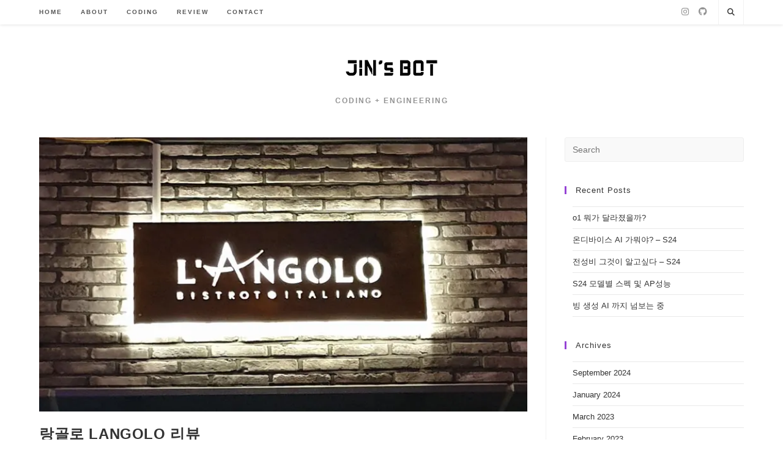

--- FILE ---
content_type: text/html; charset=UTF-8
request_url: https://jinsbot.com/tag/%EC%9D%B4%ED%83%88%EB%A6%AC%EC%95%88/
body_size: 14083
content:
<!DOCTYPE html>
<html class="html" lang="en-US">
<head>
<meta charset="UTF-8">
<link rel="profile" href="https://gmpg.org/xfn/11">
<meta name='robots' content='index, follow, max-image-preview:large, max-snippet:-1, max-video-preview:-1' />
<meta name="viewport" content="width=device-width, initial-scale=1">
<!-- This site is optimized with the Yoast SEO plugin v23.4 - https://yoast.com/wordpress/plugins/seo/ -->
<title>이탈리안 Archives - JIN&#039;s BOT</title>
<link rel="canonical" href="https://jinsbot.com/tag/이탈리안/" />
<meta property="og:locale" content="en_US" />
<meta property="og:type" content="article" />
<meta property="og:title" content="이탈리안 Archives - JIN&#039;s BOT" />
<meta property="og:url" content="https://jinsbot.com/tag/이탈리안/" />
<meta property="og:site_name" content="JIN&#039;s BOT" />
<meta name="twitter:card" content="summary_large_image" />
<script type="application/ld+json" class="yoast-schema-graph">{"@context":"https://schema.org","@graph":[{"@type":"CollectionPage","@id":"https://jinsbot.com/tag/%ec%9d%b4%ed%83%88%eb%a6%ac%ec%95%88/","url":"https://jinsbot.com/tag/%ec%9d%b4%ed%83%88%eb%a6%ac%ec%95%88/","name":"이탈리안 Archives - JIN&#039;s BOT","isPartOf":{"@id":"https://jinsbot.com/#website"},"primaryImageOfPage":{"@id":"https://jinsbot.com/tag/%ec%9d%b4%ed%83%88%eb%a6%ac%ec%95%88/#primaryimage"},"image":{"@id":"https://jinsbot.com/tag/%ec%9d%b4%ed%83%88%eb%a6%ac%ec%95%88/#primaryimage"},"thumbnailUrl":"https://jinsbot.com/wp-content/uploads/2024/09/Langolo_res.webp","breadcrumb":{"@id":"https://jinsbot.com/tag/%ec%9d%b4%ed%83%88%eb%a6%ac%ec%95%88/#breadcrumb"},"inLanguage":"en-US"},{"@type":"ImageObject","inLanguage":"en-US","@id":"https://jinsbot.com/tag/%ec%9d%b4%ed%83%88%eb%a6%ac%ec%95%88/#primaryimage","url":"https://jinsbot.com/wp-content/uploads/2024/09/Langolo_res.webp","contentUrl":"https://jinsbot.com/wp-content/uploads/2024/09/Langolo_res.webp","width":768,"height":432},{"@type":"BreadcrumbList","@id":"https://jinsbot.com/tag/%ec%9d%b4%ed%83%88%eb%a6%ac%ec%95%88/#breadcrumb","itemListElement":[{"@type":"ListItem","position":1,"name":"Home","item":"https://jinsbot.com/"},{"@type":"ListItem","position":2,"name":"이탈리안"}]},{"@type":"WebSite","@id":"https://jinsbot.com/#website","url":"https://jinsbot.com/","name":"JIN's BOT","description":"Coding + Engineering","publisher":{"@id":"https://jinsbot.com/#/schema/person/93c156310332d07e0b3d18f2316bde03"},"potentialAction":[{"@type":"SearchAction","target":{"@type":"EntryPoint","urlTemplate":"https://jinsbot.com/?s={search_term_string}"},"query-input":{"@type":"PropertyValueSpecification","valueRequired":true,"valueName":"search_term_string"}}],"inLanguage":"en-US"},{"@type":["Person","Organization"],"@id":"https://jinsbot.com/#/schema/person/93c156310332d07e0b3d18f2316bde03","name":"geniuskpj","image":{"@type":"ImageObject","inLanguage":"en-US","@id":"https://jinsbot.com/#/schema/person/image/","url":"https://jinsbot.com/wp-content/uploads/2022/06/cropped-logo_350.png","contentUrl":"https://jinsbot.com/wp-content/uploads/2022/06/cropped-logo_350.png","width":350,"height":60,"caption":"geniuskpj"},"logo":{"@id":"https://jinsbot.com/#/schema/person/image/"},"sameAs":["https://www.instagram.com/k.byeongjin/"]}]}</script>
<!-- / Yoast SEO plugin. -->
<link rel='dns-prefetch' href='//secure.gravatar.com' />
<link rel='dns-prefetch' href='//stats.wp.com' />
<link rel='dns-prefetch' href='//v0.wordpress.com' />
<link rel='dns-prefetch' href='//c0.wp.com' />
<link rel="alternate" type="application/rss+xml" title="JIN&#039;s BOT &raquo; Feed" href="https://jinsbot.com/feed/" />
<link rel="alternate" type="application/rss+xml" title="JIN&#039;s BOT &raquo; Comments Feed" href="https://jinsbot.com/comments/feed/" />
<link rel="alternate" type="application/rss+xml" title="JIN&#039;s BOT &raquo; 이탈리안 Tag Feed" href="https://jinsbot.com/tag/%ec%9d%b4%ed%83%88%eb%a6%ac%ec%95%88/feed/" />
<script type="642e0587ffbe9bd532578fe3-text/javascript">
window._wpemojiSettings = {"baseUrl":"https:\/\/s.w.org\/images\/core\/emoji\/15.0.3\/72x72\/","ext":".png","svgUrl":"https:\/\/s.w.org\/images\/core\/emoji\/15.0.3\/svg\/","svgExt":".svg","source":{"concatemoji":"https:\/\/jinsbot.com\/wp-includes\/js\/wp-emoji-release.min.js?ver=6.6.2"}};
/*! This file is auto-generated */
!function(i,n){var o,s,e;function c(e){try{var t={supportTests:e,timestamp:(new Date).valueOf()};sessionStorage.setItem(o,JSON.stringify(t))}catch(e){}}function p(e,t,n){e.clearRect(0,0,e.canvas.width,e.canvas.height),e.fillText(t,0,0);var t=new Uint32Array(e.getImageData(0,0,e.canvas.width,e.canvas.height).data),r=(e.clearRect(0,0,e.canvas.width,e.canvas.height),e.fillText(n,0,0),new Uint32Array(e.getImageData(0,0,e.canvas.width,e.canvas.height).data));return t.every(function(e,t){return e===r[t]})}function u(e,t,n){switch(t){case"flag":return n(e,"\ud83c\udff3\ufe0f\u200d\u26a7\ufe0f","\ud83c\udff3\ufe0f\u200b\u26a7\ufe0f")?!1:!n(e,"\ud83c\uddfa\ud83c\uddf3","\ud83c\uddfa\u200b\ud83c\uddf3")&&!n(e,"\ud83c\udff4\udb40\udc67\udb40\udc62\udb40\udc65\udb40\udc6e\udb40\udc67\udb40\udc7f","\ud83c\udff4\u200b\udb40\udc67\u200b\udb40\udc62\u200b\udb40\udc65\u200b\udb40\udc6e\u200b\udb40\udc67\u200b\udb40\udc7f");case"emoji":return!n(e,"\ud83d\udc26\u200d\u2b1b","\ud83d\udc26\u200b\u2b1b")}return!1}function f(e,t,n){var r="undefined"!=typeof WorkerGlobalScope&&self instanceof WorkerGlobalScope?new OffscreenCanvas(300,150):i.createElement("canvas"),a=r.getContext("2d",{willReadFrequently:!0}),o=(a.textBaseline="top",a.font="600 32px Arial",{});return e.forEach(function(e){o[e]=t(a,e,n)}),o}function t(e){var t=i.createElement("script");t.src=e,t.defer=!0,i.head.appendChild(t)}"undefined"!=typeof Promise&&(o="wpEmojiSettingsSupports",s=["flag","emoji"],n.supports={everything:!0,everythingExceptFlag:!0},e=new Promise(function(e){i.addEventListener("DOMContentLoaded",e,{once:!0})}),new Promise(function(t){var n=function(){try{var e=JSON.parse(sessionStorage.getItem(o));if("object"==typeof e&&"number"==typeof e.timestamp&&(new Date).valueOf()<e.timestamp+604800&&"object"==typeof e.supportTests)return e.supportTests}catch(e){}return null}();if(!n){if("undefined"!=typeof Worker&&"undefined"!=typeof OffscreenCanvas&&"undefined"!=typeof URL&&URL.createObjectURL&&"undefined"!=typeof Blob)try{var e="postMessage("+f.toString()+"("+[JSON.stringify(s),u.toString(),p.toString()].join(",")+"));",r=new Blob([e],{type:"text/javascript"}),a=new Worker(URL.createObjectURL(r),{name:"wpTestEmojiSupports"});return void(a.onmessage=function(e){c(n=e.data),a.terminate(),t(n)})}catch(e){}c(n=f(s,u,p))}t(n)}).then(function(e){for(var t in e)n.supports[t]=e[t],n.supports.everything=n.supports.everything&&n.supports[t],"flag"!==t&&(n.supports.everythingExceptFlag=n.supports.everythingExceptFlag&&n.supports[t]);n.supports.everythingExceptFlag=n.supports.everythingExceptFlag&&!n.supports.flag,n.DOMReady=!1,n.readyCallback=function(){n.DOMReady=!0}}).then(function(){return e}).then(function(){var e;n.supports.everything||(n.readyCallback(),(e=n.source||{}).concatemoji?t(e.concatemoji):e.wpemoji&&e.twemoji&&(t(e.twemoji),t(e.wpemoji)))}))}((window,document),window._wpemojiSettings);
</script>
<style id='wp-emoji-styles-inline-css'>
img.wp-smiley, img.emoji {
display: inline !important;
border: none !important;
box-shadow: none !important;
height: 1em !important;
width: 1em !important;
margin: 0 0.07em !important;
vertical-align: -0.1em !important;
background: none !important;
padding: 0 !important;
}
</style>
<link rel='stylesheet' id='wp-block-library-css' href='https://c0.wp.com/c/6.6.2/wp-includes/css/dist/block-library/style.min.css' media='all' />
<style id='wp-block-library-theme-inline-css'>
.wp-block-audio :where(figcaption){color:#555;font-size:13px;text-align:center}.is-dark-theme .wp-block-audio :where(figcaption){color:#ffffffa6}.wp-block-audio{margin:0 0 1em}.wp-block-code{border:1px solid #ccc;border-radius:4px;font-family:Menlo,Consolas,monaco,monospace;padding:.8em 1em}.wp-block-embed :where(figcaption){color:#555;font-size:13px;text-align:center}.is-dark-theme .wp-block-embed :where(figcaption){color:#ffffffa6}.wp-block-embed{margin:0 0 1em}.blocks-gallery-caption{color:#555;font-size:13px;text-align:center}.is-dark-theme .blocks-gallery-caption{color:#ffffffa6}:root :where(.wp-block-image figcaption){color:#555;font-size:13px;text-align:center}.is-dark-theme :root :where(.wp-block-image figcaption){color:#ffffffa6}.wp-block-image{margin:0 0 1em}.wp-block-pullquote{border-bottom:4px solid;border-top:4px solid;color:currentColor;margin-bottom:1.75em}.wp-block-pullquote cite,.wp-block-pullquote footer,.wp-block-pullquote__citation{color:currentColor;font-size:.8125em;font-style:normal;text-transform:uppercase}.wp-block-quote{border-left:.25em solid;margin:0 0 1.75em;padding-left:1em}.wp-block-quote cite,.wp-block-quote footer{color:currentColor;font-size:.8125em;font-style:normal;position:relative}.wp-block-quote.has-text-align-right{border-left:none;border-right:.25em solid;padding-left:0;padding-right:1em}.wp-block-quote.has-text-align-center{border:none;padding-left:0}.wp-block-quote.is-large,.wp-block-quote.is-style-large,.wp-block-quote.is-style-plain{border:none}.wp-block-search .wp-block-search__label{font-weight:700}.wp-block-search__button{border:1px solid #ccc;padding:.375em .625em}:where(.wp-block-group.has-background){padding:1.25em 2.375em}.wp-block-separator.has-css-opacity{opacity:.4}.wp-block-separator{border:none;border-bottom:2px solid;margin-left:auto;margin-right:auto}.wp-block-separator.has-alpha-channel-opacity{opacity:1}.wp-block-separator:not(.is-style-wide):not(.is-style-dots){width:100px}.wp-block-separator.has-background:not(.is-style-dots){border-bottom:none;height:1px}.wp-block-separator.has-background:not(.is-style-wide):not(.is-style-dots){height:2px}.wp-block-table{margin:0 0 1em}.wp-block-table td,.wp-block-table th{word-break:normal}.wp-block-table :where(figcaption){color:#555;font-size:13px;text-align:center}.is-dark-theme .wp-block-table :where(figcaption){color:#ffffffa6}.wp-block-video :where(figcaption){color:#555;font-size:13px;text-align:center}.is-dark-theme .wp-block-video :where(figcaption){color:#ffffffa6}.wp-block-video{margin:0 0 1em}:root :where(.wp-block-template-part.has-background){margin-bottom:0;margin-top:0;padding:1.25em 2.375em}
</style>
<link rel='stylesheet' id='mediaelement-css' href='https://c0.wp.com/c/6.6.2/wp-includes/js/mediaelement/mediaelementplayer-legacy.min.css' media='all' />
<link rel='stylesheet' id='wp-mediaelement-css' href='https://c0.wp.com/c/6.6.2/wp-includes/js/mediaelement/wp-mediaelement.min.css' media='all' />
<style id='jetpack-sharing-buttons-style-inline-css'>
.jetpack-sharing-buttons__services-list{display:flex;flex-direction:row;flex-wrap:wrap;gap:0;list-style-type:none;margin:5px;padding:0}.jetpack-sharing-buttons__services-list.has-small-icon-size{font-size:12px}.jetpack-sharing-buttons__services-list.has-normal-icon-size{font-size:16px}.jetpack-sharing-buttons__services-list.has-large-icon-size{font-size:24px}.jetpack-sharing-buttons__services-list.has-huge-icon-size{font-size:36px}@media print{.jetpack-sharing-buttons__services-list{display:none!important}}.editor-styles-wrapper .wp-block-jetpack-sharing-buttons{gap:0;padding-inline-start:0}ul.jetpack-sharing-buttons__services-list.has-background{padding:1.25em 2.375em}
</style>
<style id='pdfemb-pdf-embedder-viewer-style-inline-css'>
.wp-block-pdfemb-pdf-embedder-viewer{max-width:none}
</style>
<style id='classic-theme-styles-inline-css'>
/*! This file is auto-generated */
.wp-block-button__link{color:#fff;background-color:#32373c;border-radius:9999px;box-shadow:none;text-decoration:none;padding:calc(.667em + 2px) calc(1.333em + 2px);font-size:1.125em}.wp-block-file__button{background:#32373c;color:#fff;text-decoration:none}
</style>
<style id='global-styles-inline-css'>
:root{--wp--preset--aspect-ratio--square: 1;--wp--preset--aspect-ratio--4-3: 4/3;--wp--preset--aspect-ratio--3-4: 3/4;--wp--preset--aspect-ratio--3-2: 3/2;--wp--preset--aspect-ratio--2-3: 2/3;--wp--preset--aspect-ratio--16-9: 16/9;--wp--preset--aspect-ratio--9-16: 9/16;--wp--preset--color--black: #000000;--wp--preset--color--cyan-bluish-gray: #abb8c3;--wp--preset--color--white: #ffffff;--wp--preset--color--pale-pink: #f78da7;--wp--preset--color--vivid-red: #cf2e2e;--wp--preset--color--luminous-vivid-orange: #ff6900;--wp--preset--color--luminous-vivid-amber: #fcb900;--wp--preset--color--light-green-cyan: #7bdcb5;--wp--preset--color--vivid-green-cyan: #00d084;--wp--preset--color--pale-cyan-blue: #8ed1fc;--wp--preset--color--vivid-cyan-blue: #0693e3;--wp--preset--color--vivid-purple: #9b51e0;--wp--preset--gradient--vivid-cyan-blue-to-vivid-purple: linear-gradient(135deg,rgba(6,147,227,1) 0%,rgb(155,81,224) 100%);--wp--preset--gradient--light-green-cyan-to-vivid-green-cyan: linear-gradient(135deg,rgb(122,220,180) 0%,rgb(0,208,130) 100%);--wp--preset--gradient--luminous-vivid-amber-to-luminous-vivid-orange: linear-gradient(135deg,rgba(252,185,0,1) 0%,rgba(255,105,0,1) 100%);--wp--preset--gradient--luminous-vivid-orange-to-vivid-red: linear-gradient(135deg,rgba(255,105,0,1) 0%,rgb(207,46,46) 100%);--wp--preset--gradient--very-light-gray-to-cyan-bluish-gray: linear-gradient(135deg,rgb(238,238,238) 0%,rgb(169,184,195) 100%);--wp--preset--gradient--cool-to-warm-spectrum: linear-gradient(135deg,rgb(74,234,220) 0%,rgb(151,120,209) 20%,rgb(207,42,186) 40%,rgb(238,44,130) 60%,rgb(251,105,98) 80%,rgb(254,248,76) 100%);--wp--preset--gradient--blush-light-purple: linear-gradient(135deg,rgb(255,206,236) 0%,rgb(152,150,240) 100%);--wp--preset--gradient--blush-bordeaux: linear-gradient(135deg,rgb(254,205,165) 0%,rgb(254,45,45) 50%,rgb(107,0,62) 100%);--wp--preset--gradient--luminous-dusk: linear-gradient(135deg,rgb(255,203,112) 0%,rgb(199,81,192) 50%,rgb(65,88,208) 100%);--wp--preset--gradient--pale-ocean: linear-gradient(135deg,rgb(255,245,203) 0%,rgb(182,227,212) 50%,rgb(51,167,181) 100%);--wp--preset--gradient--electric-grass: linear-gradient(135deg,rgb(202,248,128) 0%,rgb(113,206,126) 100%);--wp--preset--gradient--midnight: linear-gradient(135deg,rgb(2,3,129) 0%,rgb(40,116,252) 100%);--wp--preset--font-size--small: 13px;--wp--preset--font-size--medium: 20px;--wp--preset--font-size--large: 36px;--wp--preset--font-size--x-large: 42px;--wp--preset--spacing--20: 0.44rem;--wp--preset--spacing--30: 0.67rem;--wp--preset--spacing--40: 1rem;--wp--preset--spacing--50: 1.5rem;--wp--preset--spacing--60: 2.25rem;--wp--preset--spacing--70: 3.38rem;--wp--preset--spacing--80: 5.06rem;--wp--preset--shadow--natural: 6px 6px 9px rgba(0, 0, 0, 0.2);--wp--preset--shadow--deep: 12px 12px 50px rgba(0, 0, 0, 0.4);--wp--preset--shadow--sharp: 6px 6px 0px rgba(0, 0, 0, 0.2);--wp--preset--shadow--outlined: 6px 6px 0px -3px rgba(255, 255, 255, 1), 6px 6px rgba(0, 0, 0, 1);--wp--preset--shadow--crisp: 6px 6px 0px rgba(0, 0, 0, 1);}:where(.is-layout-flex){gap: 0.5em;}:where(.is-layout-grid){gap: 0.5em;}body .is-layout-flex{display: flex;}.is-layout-flex{flex-wrap: wrap;align-items: center;}.is-layout-flex > :is(*, div){margin: 0;}body .is-layout-grid{display: grid;}.is-layout-grid > :is(*, div){margin: 0;}:where(.wp-block-columns.is-layout-flex){gap: 2em;}:where(.wp-block-columns.is-layout-grid){gap: 2em;}:where(.wp-block-post-template.is-layout-flex){gap: 1.25em;}:where(.wp-block-post-template.is-layout-grid){gap: 1.25em;}.has-black-color{color: var(--wp--preset--color--black) !important;}.has-cyan-bluish-gray-color{color: var(--wp--preset--color--cyan-bluish-gray) !important;}.has-white-color{color: var(--wp--preset--color--white) !important;}.has-pale-pink-color{color: var(--wp--preset--color--pale-pink) !important;}.has-vivid-red-color{color: var(--wp--preset--color--vivid-red) !important;}.has-luminous-vivid-orange-color{color: var(--wp--preset--color--luminous-vivid-orange) !important;}.has-luminous-vivid-amber-color{color: var(--wp--preset--color--luminous-vivid-amber) !important;}.has-light-green-cyan-color{color: var(--wp--preset--color--light-green-cyan) !important;}.has-vivid-green-cyan-color{color: var(--wp--preset--color--vivid-green-cyan) !important;}.has-pale-cyan-blue-color{color: var(--wp--preset--color--pale-cyan-blue) !important;}.has-vivid-cyan-blue-color{color: var(--wp--preset--color--vivid-cyan-blue) !important;}.has-vivid-purple-color{color: var(--wp--preset--color--vivid-purple) !important;}.has-black-background-color{background-color: var(--wp--preset--color--black) !important;}.has-cyan-bluish-gray-background-color{background-color: var(--wp--preset--color--cyan-bluish-gray) !important;}.has-white-background-color{background-color: var(--wp--preset--color--white) !important;}.has-pale-pink-background-color{background-color: var(--wp--preset--color--pale-pink) !important;}.has-vivid-red-background-color{background-color: var(--wp--preset--color--vivid-red) !important;}.has-luminous-vivid-orange-background-color{background-color: var(--wp--preset--color--luminous-vivid-orange) !important;}.has-luminous-vivid-amber-background-color{background-color: var(--wp--preset--color--luminous-vivid-amber) !important;}.has-light-green-cyan-background-color{background-color: var(--wp--preset--color--light-green-cyan) !important;}.has-vivid-green-cyan-background-color{background-color: var(--wp--preset--color--vivid-green-cyan) !important;}.has-pale-cyan-blue-background-color{background-color: var(--wp--preset--color--pale-cyan-blue) !important;}.has-vivid-cyan-blue-background-color{background-color: var(--wp--preset--color--vivid-cyan-blue) !important;}.has-vivid-purple-background-color{background-color: var(--wp--preset--color--vivid-purple) !important;}.has-black-border-color{border-color: var(--wp--preset--color--black) !important;}.has-cyan-bluish-gray-border-color{border-color: var(--wp--preset--color--cyan-bluish-gray) !important;}.has-white-border-color{border-color: var(--wp--preset--color--white) !important;}.has-pale-pink-border-color{border-color: var(--wp--preset--color--pale-pink) !important;}.has-vivid-red-border-color{border-color: var(--wp--preset--color--vivid-red) !important;}.has-luminous-vivid-orange-border-color{border-color: var(--wp--preset--color--luminous-vivid-orange) !important;}.has-luminous-vivid-amber-border-color{border-color: var(--wp--preset--color--luminous-vivid-amber) !important;}.has-light-green-cyan-border-color{border-color: var(--wp--preset--color--light-green-cyan) !important;}.has-vivid-green-cyan-border-color{border-color: var(--wp--preset--color--vivid-green-cyan) !important;}.has-pale-cyan-blue-border-color{border-color: var(--wp--preset--color--pale-cyan-blue) !important;}.has-vivid-cyan-blue-border-color{border-color: var(--wp--preset--color--vivid-cyan-blue) !important;}.has-vivid-purple-border-color{border-color: var(--wp--preset--color--vivid-purple) !important;}.has-vivid-cyan-blue-to-vivid-purple-gradient-background{background: var(--wp--preset--gradient--vivid-cyan-blue-to-vivid-purple) !important;}.has-light-green-cyan-to-vivid-green-cyan-gradient-background{background: var(--wp--preset--gradient--light-green-cyan-to-vivid-green-cyan) !important;}.has-luminous-vivid-amber-to-luminous-vivid-orange-gradient-background{background: var(--wp--preset--gradient--luminous-vivid-amber-to-luminous-vivid-orange) !important;}.has-luminous-vivid-orange-to-vivid-red-gradient-background{background: var(--wp--preset--gradient--luminous-vivid-orange-to-vivid-red) !important;}.has-very-light-gray-to-cyan-bluish-gray-gradient-background{background: var(--wp--preset--gradient--very-light-gray-to-cyan-bluish-gray) !important;}.has-cool-to-warm-spectrum-gradient-background{background: var(--wp--preset--gradient--cool-to-warm-spectrum) !important;}.has-blush-light-purple-gradient-background{background: var(--wp--preset--gradient--blush-light-purple) !important;}.has-blush-bordeaux-gradient-background{background: var(--wp--preset--gradient--blush-bordeaux) !important;}.has-luminous-dusk-gradient-background{background: var(--wp--preset--gradient--luminous-dusk) !important;}.has-pale-ocean-gradient-background{background: var(--wp--preset--gradient--pale-ocean) !important;}.has-electric-grass-gradient-background{background: var(--wp--preset--gradient--electric-grass) !important;}.has-midnight-gradient-background{background: var(--wp--preset--gradient--midnight) !important;}.has-small-font-size{font-size: var(--wp--preset--font-size--small) !important;}.has-medium-font-size{font-size: var(--wp--preset--font-size--medium) !important;}.has-large-font-size{font-size: var(--wp--preset--font-size--large) !important;}.has-x-large-font-size{font-size: var(--wp--preset--font-size--x-large) !important;}
:where(.wp-block-post-template.is-layout-flex){gap: 1.25em;}:where(.wp-block-post-template.is-layout-grid){gap: 1.25em;}
:where(.wp-block-columns.is-layout-flex){gap: 2em;}:where(.wp-block-columns.is-layout-grid){gap: 2em;}
:root :where(.wp-block-pullquote){font-size: 1.5em;line-height: 1.6;}
</style>
<!-- <link rel='stylesheet' id='font-awesome-css' href='https://jinsbot.com/wp-content/themes/oceanwp/assets/fonts/fontawesome/css/all.min.css?ver=6.4.2' media='all' /> -->
<!-- <link rel='stylesheet' id='simple-line-icons-css' href='https://jinsbot.com/wp-content/themes/oceanwp/assets/css/third/simple-line-icons.min.css?ver=2.4.0' media='all' /> -->
<!-- <link rel='stylesheet' id='oceanwp-style-css' href='https://jinsbot.com/wp-content/themes/oceanwp/assets/css/style.min.css?ver=3.6.0' media='all' /> -->
<!-- <link rel='stylesheet' id='enlighterjs-css' href='https://jinsbot.com/wp-content/plugins/enlighter/cache/enlighterjs.min.css?ver=M/GVJiYElokodAX' media='all' /> -->
<!-- <link rel='stylesheet' id='oe-widgets-style-css' href='https://jinsbot.com/wp-content/plugins/ocean-extra/assets/css/widgets.css?ver=6.6.2' media='all' /> -->
<!-- <link rel='stylesheet' id='ops-swiper-css' href='https://jinsbot.com/wp-content/plugins/ocean-posts-slider/assets/vendors/swiper/swiper-bundle.min.css?ver=6.6.2' media='all' /> -->
<!-- <link rel='stylesheet' id='ops-styles-css' href='https://jinsbot.com/wp-content/plugins/ocean-posts-slider/assets/css/style.min.css?ver=6.6.2' media='all' /> -->
<!-- <link rel='stylesheet' id='oss-social-share-style-css' href='https://jinsbot.com/wp-content/plugins/ocean-social-sharing/assets/css/style.min.css?ver=6.6.2' media='all' /> -->
<link rel="stylesheet" type="text/css" href="//jinsbot.com/wp-content/cache/wpfc-minified/212qbgx9/9t9be.css" media="all"/>
<link rel='stylesheet' id='jetpack_css-css' href='https://c0.wp.com/p/jetpack/13.8.1/css/jetpack.css' media='all' />
<script src="https://c0.wp.com/c/6.6.2/wp-includes/js/jquery/jquery.min.js" id="jquery-core-js" type="642e0587ffbe9bd532578fe3-text/javascript"></script>
<script src="https://c0.wp.com/c/6.6.2/wp-includes/js/jquery/jquery-migrate.min.js" id="jquery-migrate-js" type="642e0587ffbe9bd532578fe3-text/javascript"></script>
<link rel="https://api.w.org/" href="https://jinsbot.com/wp-json/" /><link rel="alternate" title="JSON" type="application/json" href="https://jinsbot.com/wp-json/wp/v2/tags/153" /><link rel="EditURI" type="application/rsd+xml" title="RSD" href="https://jinsbot.com/xmlrpc.php?rsd" />
<meta name="generator" content="WordPress 6.6.2" />
<style>img#wpstats{display:none}</style>
<style id="wp-custom-css">
/* Sidebar title */#sidebar .widget-title{background-color:#f9f9f9;font-size:11px;border-width:0 0 1px;padding:16px 12px;text-align:center}.sidebar-box ul{padding:0 0 0 1em}.single .entry-content h2{PADDING-BOTTOM:10px;TEXT-ALIGN:left;BORDER-LEFT:#9c27b0 8px solid;padding:3px 9px;margin:30px 0 20px 0;BACKGROUND-COLOR:#FFF;BORDER-BOTTOM:1px solid #9c27b0;font-weight:bold}.single .entry-content h3{PADDING-BOTTOM:10px;TEXT-ALIGN:left;border-left:#ba68c8 16px solid;padding:3px 9px;BACKGROUND-COLOR:#FFF;border-bottom:1px solid #ba68c8;margin-bottom:15px;font-weight:bold}.single .entry-content h4{padding:3px 9px;border-left:24px solid #e1bee7;border-bottom:1px solid #e1bee7;margin-bottom:15px;font-weight:bold}		</style>
<!-- OceanWP CSS -->
<style type="text/css">
/* General CSS */a:hover,a.light:hover,.theme-heading .text::before,.theme-heading .text::after,#top-bar-content >a:hover,#top-bar-social li.oceanwp-email a:hover,#site-navigation-wrap .dropdown-menu >li >a:hover,#site-header.medium-header #medium-searchform button:hover,.oceanwp-mobile-menu-icon a:hover,.blog-entry.post .blog-entry-header .entry-title a:hover,.blog-entry.post .blog-entry-readmore a:hover,.blog-entry.thumbnail-entry .blog-entry-category a,ul.meta li a:hover,.dropcap,.single nav.post-navigation .nav-links .title,body .related-post-title a:hover,body #wp-calendar caption,body .contact-info-widget.default i,body .contact-info-widget.big-icons i,body .custom-links-widget .oceanwp-custom-links li a:hover,body .custom-links-widget .oceanwp-custom-links li a:hover:before,body .posts-thumbnails-widget li a:hover,body .social-widget li.oceanwp-email a:hover,.comment-author .comment-meta .comment-reply-link,#respond #cancel-comment-reply-link:hover,#footer-widgets .footer-box a:hover,#footer-bottom a:hover,#footer-bottom #footer-bottom-menu a:hover,.sidr a:hover,.sidr-class-dropdown-toggle:hover,.sidr-class-menu-item-has-children.active >a,.sidr-class-menu-item-has-children.active >a >.sidr-class-dropdown-toggle,input[type=checkbox]:checked:before,.oceanwp-post-list.one .oceanwp-post-category:hover,.oceanwp-post-list.one .oceanwp-post-category:hover a,.oceanwp-post-list.two .slick-arrow:hover,.oceanwp-post-list.two article:hover .oceanwp-post-category,.oceanwp-post-list.two article:hover .oceanwp-post-category a{color:#9543d5}.single nav.post-navigation .nav-links .title .owp-icon use,.blog-entry.post .blog-entry-readmore a:hover .owp-icon use,body .contact-info-widget.default .owp-icon use,body .contact-info-widget.big-icons .owp-icon use{stroke:#9543d5}input[type="button"],input[type="reset"],input[type="submit"],button[type="submit"],.button,#site-navigation-wrap .dropdown-menu >li.btn >a >span,.thumbnail:hover i,.post-quote-content,.omw-modal .omw-close-modal,body .contact-info-widget.big-icons li:hover i,body div.wpforms-container-full .wpforms-form input[type=submit],body div.wpforms-container-full .wpforms-form button[type=submit],body div.wpforms-container-full .wpforms-form .wpforms-page-button,.oceanwp-post-list.one .readmore:hover,.oceanwp-post-list.one .oceanwp-post-category,.oceanwp-post-list.two .oceanwp-post-category,.oceanwp-post-list.two article:hover .slide-overlay-wrap{background-color:#9543d5}.thumbnail:hover .link-post-svg-icon{background-color:#9543d5}body .contact-info-widget.big-icons li:hover .owp-icon{background-color:#9543d5}.widget-title{border-color:#9543d5}blockquote{border-color:#9543d5}#searchform-dropdown{border-color:#9543d5}.dropdown-menu .sub-menu{border-color:#9543d5}.blog-entry.large-entry .blog-entry-readmore a:hover{border-color:#9543d5}.oceanwp-newsletter-form-wrap input[type="email"]:focus{border-color:#9543d5}.social-widget li.oceanwp-email a:hover{border-color:#9543d5}#respond #cancel-comment-reply-link:hover{border-color:#9543d5}body .contact-info-widget.big-icons li:hover i{border-color:#9543d5}#footer-widgets .oceanwp-newsletter-form-wrap input[type="email"]:focus{border-color:#9543d5}.oceanwp-post-list.one .readmore:hover{border-color:#9543d5}blockquote,.wp-block-quote{border-left-color:#9543d5}body .contact-info-widget.big-icons li:hover .owp-icon{border-color:#9543d5}input[type="button"]:hover,input[type="reset"]:hover,input[type="submit"]:hover,button[type="submit"]:hover,input[type="button"]:focus,input[type="reset"]:focus,input[type="submit"]:focus,button[type="submit"]:focus,.button:hover,.button:focus,#site-navigation-wrap .dropdown-menu >li.btn >a:hover >span,.post-quote-author,.omw-modal .omw-close-modal:hover,body div.wpforms-container-full .wpforms-form input[type=submit]:hover,body div.wpforms-container-full .wpforms-form button[type=submit]:hover,body div.wpforms-container-full .wpforms-form .wpforms-page-button:hover{background-color:#7123ae}#main #content-wrap,.separate-layout #main #content-wrap{padding-top:0}form input[type="text"],form input[type="password"],form input[type="email"],form input[type="url"],form input[type="date"],form input[type="month"],form input[type="time"],form input[type="datetime"],form input[type="datetime-local"],form input[type="week"],form input[type="number"],form input[type="search"],form input[type="tel"],form input[type="color"],form select,form textarea,.select2-container .select2-choice,.woocommerce .woocommerce-checkout .select2-container--default .select2-selection--single{border-color:#eeeeee}body div.wpforms-container-full .wpforms-form input[type=date],body div.wpforms-container-full .wpforms-form input[type=datetime],body div.wpforms-container-full .wpforms-form input[type=datetime-local],body div.wpforms-container-full .wpforms-form input[type=email],body div.wpforms-container-full .wpforms-form input[type=month],body div.wpforms-container-full .wpforms-form input[type=number],body div.wpforms-container-full .wpforms-form input[type=password],body div.wpforms-container-full .wpforms-form input[type=range],body div.wpforms-container-full .wpforms-form input[type=search],body div.wpforms-container-full .wpforms-form input[type=tel],body div.wpforms-container-full .wpforms-form input[type=text],body div.wpforms-container-full .wpforms-form input[type=time],body div.wpforms-container-full .wpforms-form input[type=url],body div.wpforms-container-full .wpforms-form input[type=week],body div.wpforms-container-full .wpforms-form select,body div.wpforms-container-full .wpforms-form textarea{border-color:#eeeeee}form input[type="text"]:focus,form input[type="password"]:focus,form input[type="email"]:focus,form input[type="tel"]:focus,form input[type="url"]:focus,form input[type="search"]:focus,form textarea:focus,.select2-drop-active,.select2-dropdown-open.select2-drop-above .select2-choice,.select2-dropdown-open.select2-drop-above .select2-choices,.select2-drop.select2-drop-above.select2-drop-active,.select2-container-active .select2-choice,.select2-container-active .select2-choices{border-color:#9543d5}body div.wpforms-container-full .wpforms-form input:focus,body div.wpforms-container-full .wpforms-form textarea:focus,body div.wpforms-container-full .wpforms-form select:focus{border-color:#9543d5}form input[type="text"],form input[type="password"],form input[type="email"],form input[type="url"],form input[type="date"],form input[type="month"],form input[type="time"],form input[type="datetime"],form input[type="datetime-local"],form input[type="week"],form input[type="number"],form input[type="search"],form input[type="tel"],form input[type="color"],form select,form textarea,.woocommerce .woocommerce-checkout .select2-container--default .select2-selection--single{background-color:#f9f9f9}body div.wpforms-container-full .wpforms-form input[type=date],body div.wpforms-container-full .wpforms-form input[type=datetime],body div.wpforms-container-full .wpforms-form input[type=datetime-local],body div.wpforms-container-full .wpforms-form input[type=email],body div.wpforms-container-full .wpforms-form input[type=month],body div.wpforms-container-full .wpforms-form input[type=number],body div.wpforms-container-full .wpforms-form input[type=password],body div.wpforms-container-full .wpforms-form input[type=range],body div.wpforms-container-full .wpforms-form input[type=search],body div.wpforms-container-full .wpforms-form input[type=tel],body div.wpforms-container-full .wpforms-form input[type=text],body div.wpforms-container-full .wpforms-form input[type=time],body div.wpforms-container-full .wpforms-form input[type=url],body div.wpforms-container-full .wpforms-form input[type=week],body div.wpforms-container-full .wpforms-form select,body div.wpforms-container-full .wpforms-form textarea{background-color:#f9f9f9}#blog-entries ul.meta li i{color:#9543d5}#blog-entries ul.meta li .owp-icon use{stroke:#9543d5}.single-post ul.meta li i{color:#9543d5}.single-post ul.meta li .owp-icon use{stroke:#9543d5}/* Header CSS */#site-header.has-header-media .overlay-header-media{background-color:rgba(0,0,0,0.5)}@media (max-width:480px){#site-logo #site-logo-inner a img,#site-header.center-header #site-navigation-wrap .middle-site-logo a img{max-width:164px}}/* Footer Bottom CSS */#footer-bottom,#footer-bottom p{color:#a3a3a3}#footer-bottom a,#footer-bottom #footer-bottom-menu a{color:#d3d3d3}#footer-bottom a:hover,#footer-bottom #footer-bottom-menu a:hover{color:#ffffff}/* Typography CSS */#footer-bottom #copyright{font-size:10px;letter-spacing:1px;text-transform:uppercase}#footer-bottom #footer-bottom-menu{font-weight:600;font-size:10px;letter-spacing:1px;text-transform:uppercase}
</style></head>
<body class="archive tag tag-153 wp-custom-logo wp-embed-responsive oceanwp-theme dropdown-mobile top-header-style no-header-border default-breakpoint has-sidebar content-right-sidebar page-header-disabled pagination-left" itemscope="itemscope" itemtype="https://schema.org/Blog">
<div id="outer-wrap" class="site clr">
<a class="skip-link screen-reader-text" href="#main">Skip to content</a>
<div id="wrap" class="clr">
<header id="site-header" class="top-header has-social header-replace clr" data-height="74" itemscope="itemscope" itemtype="https://schema.org/WPHeader" role="banner">
<div class="header-top clr">
<div id="site-header-inner" class="clr container">
<div id="searchform-header-replace" class="header-searchform-wrap clr" >
<form method="get" action="https://jinsbot.com/" class="header-searchform">
<span class="screen-reader-text">Search this website</span>
<input aria-label="Submit search" type="search" name="s" autocomplete="off" value="" placeholder="Type then hit enter to search..." />
</form>
<span id="searchform-header-replace-close" aria-label="Close this search form"><i class=" fas fa-times-circle" aria-hidden="true" role="img"></i></span>
</div><!-- #searchform-header-replace -->
<div class="left clr">
<div class="inner">
<div id="site-navigation-wrap" class="no-top-border clr">
<nav id="site-navigation" class="navigation main-navigation clr" itemscope="itemscope" itemtype="https://schema.org/SiteNavigationElement" role="navigation" >
<ul id="menu-main-menu" class="main-menu dropdown-menu sf-menu"><li id="menu-item-369" class="menu-item menu-item-type-custom menu-item-object-custom menu-item-home menu-item-369"><a href="https://jinsbot.com" class="menu-link"><span class="text-wrap">Home</span></a></li><li id="menu-item-482" class="menu-item menu-item-type-post_type menu-item-object-page menu-item-482"><a href="https://jinsbot.com/about/" class="menu-link"><span class="text-wrap">About</span></a></li><li id="menu-item-367" class="menu-item menu-item-type-taxonomy menu-item-object-category menu-item-367"><a href="https://jinsbot.com/category/computer/coding/" class="menu-link"><span class="text-wrap">Coding</span></a></li><li id="menu-item-366" class="menu-item menu-item-type-taxonomy menu-item-object-category menu-item-366"><a href="https://jinsbot.com/category/review/" class="menu-link"><span class="text-wrap">Review</span></a></li><li id="menu-item-345" class="menu-item menu-item-type-post_type menu-item-object-page menu-item-345"><a href="https://jinsbot.com/contact/" class="menu-link"><span class="text-wrap">Contact</span></a></li></ul>
</nav><!-- #site-navigation -->
</div><!-- #site-navigation-wrap -->
<div class="oceanwp-mobile-menu-icon clr mobile-right">
<a href="https://jinsbot.com/#mobile-menu-toggle" class="mobile-menu"  aria-label="Mobile Menu">
<i class="fa fa-bars" aria-hidden="true"></i>
<span class="oceanwp-text">Menu</span>
<span class="oceanwp-close-text">Close</span>
</a>
</div><!-- #oceanwp-mobile-menu-navbar -->
</div>
</div>
<div class="right clr">
<div class="inner">
<div class="oceanwp-social-menu clr simple-social">
<div class="social-menu-inner clr">
<ul aria-label="Social links">
<li class="oceanwp-instagram"><a href="https://www.instagram.com/k.byeongjin" aria-label="Instagram" target="_self" ><i class=" fab fa-instagram" aria-hidden="true" role="img"></i></a></li><li class="oceanwp-github"><a href="https://github.com/geniuskpj" aria-label="Github" target="_self" ><i class=" fab fa-github" aria-hidden="true" role="img"></i></a></li>
</ul>
</div>
</div>
<div id="search-toggle"><a href="https://jinsbot.com/#" class="site-search-toggle search-header-replace-toggle" aria-label="Search website"><i class=" fas fa-search" aria-hidden="true" role="img"></i></a></div>
</div>
</div>
</div><!-- #site-header-inner -->
<div id="mobile-dropdown" class="clr" >
<nav class="clr has-social" itemscope="itemscope" itemtype="https://schema.org/SiteNavigationElement">
<ul id="menu-main-menu-1" class="menu"><li class="menu-item menu-item-type-custom menu-item-object-custom menu-item-home menu-item-369"><a href="https://jinsbot.com">Home</a></li>
<li class="menu-item menu-item-type-post_type menu-item-object-page menu-item-482"><a href="https://jinsbot.com/about/">About</a></li>
<li class="menu-item menu-item-type-taxonomy menu-item-object-category menu-item-367"><a href="https://jinsbot.com/category/computer/coding/">Coding</a></li>
<li class="menu-item menu-item-type-taxonomy menu-item-object-category menu-item-366"><a href="https://jinsbot.com/category/review/">Review</a></li>
<li class="menu-item menu-item-type-post_type menu-item-object-page menu-item-345"><a href="https://jinsbot.com/contact/">Contact</a></li>
</ul>
<div class="oceanwp-social-menu clr simple-social">
<div class="social-menu-inner clr">
<ul aria-label="Social links">
<li class="oceanwp-instagram"><a href="https://www.instagram.com/k.byeongjin" aria-label="Instagram" target="_self" ><i class=" fab fa-instagram" aria-hidden="true" role="img"></i></a></li><li class="oceanwp-github"><a href="https://github.com/geniuskpj" aria-label="Github" target="_self" ><i class=" fab fa-github" aria-hidden="true" role="img"></i></a></li>
</ul>
</div>
</div>
<div id="mobile-menu-search" class="clr">
<form aria-label="Search this website" method="get" action="https://jinsbot.com/" class="mobile-searchform">
<input aria-label="Insert search query" value="" class="field" id="ocean-mobile-search-1" type="search" name="s" autocomplete="off" placeholder="Search" />
<button aria-label="Submit search" type="submit" class="searchform-submit">
<i class=" fas fa-search" aria-hidden="true" role="img"></i>		</button>
</form>
</div><!-- .mobile-menu-search -->
</nav>
</div>
</div><!-- .header-top -->
<div class="header-bottom clr">
<div class="container">
<div id="site-logo" class="clr" itemscope itemtype="https://schema.org/Brand" >
<div id="site-logo-inner" class="clr">
<a href="https://jinsbot.com/" class="custom-logo-link" rel="home"><img width="165" height="45" src="https://jinsbot.com/wp-content/uploads/2024/09/logo_164.webp" class="custom-logo" alt="JIN&#039;s BOT" decoding="async" srcset="https://jinsbot.com/wp-content/uploads/2024/09/logo_164.webp 165w, https://jinsbot.com/wp-content/uploads/2024/09/logo_164-150x41.webp 150w" sizes="(max-width: 165px) 100vw, 165px" /></a>
</div><!-- #site-logo-inner -->
<div id="site-description"><h2 >Coding + Engineering</h2></div>
</div><!-- #site-logo -->
</div>
</div>
</header><!-- #site-header -->
<main id="main" class="site-main clr"  role="main">
<div id="content-wrap" class="container clr">
<div id="primary" class="content-area clr">
<div id="content" class="site-content clr">
<div id="blog-entries" class="entries clr">
<article id="post-815" class="blog-entry clr large-entry post-815 post type-post status-publish format-standard has-post-thumbnail hentry category-review tag-150 tag-151 tag-152 tag-103 tag-153 tag-154 entry has-media">
<div class="blog-entry-inner clr">
<div class="thumbnail">
<a href="https://jinsbot.com/%eb%9e%91%ea%b3%a8%eb%a1%9c-langolo-%eb%a6%ac%eb%b7%b0/" class="thumbnail-link">
<img width="768" height="432" src="https://jinsbot.com/wp-content/uploads/2024/09/Langolo_res.webp" class="attachment-full size-full wp-post-image" alt="Read more about the article 랑골로 LANGOLO 리뷰" itemprop="image" decoding="async" fetchpriority="high" srcset="https://jinsbot.com/wp-content/uploads/2024/09/Langolo_res.webp 768w, https://jinsbot.com/wp-content/uploads/2024/09/Langolo_res-300x169.webp 300w, https://jinsbot.com/wp-content/uploads/2024/09/Langolo_res-150x84.webp 150w" sizes="(max-width: 768px) 100vw, 768px" />			<span class="overlay"></span>
</a>
</div><!-- .thumbnail -->
<header class="blog-entry-header clr">
<h2 class="blog-entry-title entry-title">
<a href="https://jinsbot.com/%eb%9e%91%ea%b3%a8%eb%a1%9c-langolo-%eb%a6%ac%eb%b7%b0/"  rel="bookmark">랑골로 LANGOLO 리뷰</a>
</h2><!-- .blog-entry-title -->
</header><!-- .blog-entry-header -->
<ul class="meta obem-modern clr" aria-label="Post details:">
<li class="meta-author" itemprop="name"><span class="screen-reader-text">Post author:</span><i class=" fas fa-user-circle" aria-hidden="true" role="img"></i><a href="https://jinsbot.com/author/geniuskpj/" title="Posts by geniuskpj" rel="author"  itemprop="author" itemscope="itemscope" itemtype="https://schema.org/Person">geniuskpj</a></li>
<li class="meta-date" itemprop="datePublished"><span class="screen-reader-text">Post published:</span><i class=" far fa-calendar-alt" aria-hidden="true" role="img"></i>December 18, 2022</li>
<li class="meta-cat"><span class="screen-reader-text">Post category:</span><i class=" far fa-folder-open" aria-hidden="true" role="img"></i><a href="https://jinsbot.com/category/review/" rel="category tag">Review</a></li>
<li class="meta-comments"><span class="screen-reader-text">Post comments:</span><i class=" far fa-comments" aria-hidden="true" role="img"></i><a href="https://jinsbot.com/%eb%9e%91%ea%b3%a8%eb%a1%9c-langolo-%eb%a6%ac%eb%b7%b0/#respond" class="comments-link" >0 Comments</a></li>
</ul>
<div class="blog-entry-summary clr" itemprop="text">
<p>
생면 파스타 맛집 랑골로 의 크리스마스 코스에 대해 적는다. 대전 도룡동 스마트시티 앞에 위치한 레스토랑으로 이탈리아 최고의 요리교육기관 ICIF출신 대표가 운영한다. 크리스마스에는 전석 예약을 받기때문에 커플, 가족끼리 분위기 있는 식사를&hellip;		</p>
</div><!-- .blog-entry-summary -->
<div class="blog-entry-readmore clr">
<a href="https://jinsbot.com/%eb%9e%91%ea%b3%a8%eb%a1%9c-langolo-%eb%a6%ac%eb%b7%b0/" 
>
Continue Reading<span class="screen-reader-text">랑골로 LANGOLO 리뷰</span><i class=" fa fa-angle-right" aria-hidden="true" role="img"></i></a>
</div><!-- .blog-entry-readmore -->
</div><!-- .blog-entry-inner -->
</article><!-- #post-## -->
</div><!-- #blog-entries -->
</div><!-- #content -->
</div><!-- #primary -->
<aside id="right-sidebar" class="sidebar-container widget-area sidebar-primary" itemscope="itemscope" itemtype="https://schema.org/WPSideBar" role="complementary" aria-label="Primary Sidebar">
<div id="right-sidebar-inner" class="clr">
<div id="search-2" class="sidebar-box widget_search clr">
<form aria-label="Search this website" role="search" method="get" class="searchform" action="https://jinsbot.com/">	
<input aria-label="Insert search query" type="search" id="ocean-search-form-2" class="field" autocomplete="off" placeholder="Search" name="s">
</form>
</div>
<div id="recent-posts-2" class="sidebar-box widget_recent_entries clr">
<h4 class="widget-title">Recent Posts</h4>
<ul>
<li>
<a href="https://jinsbot.com/o1-preview/">o1 뭐가 달라졌을까?</a>
</li>
<li>
<a href="https://jinsbot.com/ondevice-%ec%98%a8%eb%94%94%eb%b0%94%ec%9d%b4%ec%8a%a4-s24/">온디바이스 AI 가뭐야? – S24</a>
</li>
<li>
<a href="https://jinsbot.com/%ec%a0%84%ec%84%b1%eb%b9%84-s24-powerconsumption/">전성비 그것이 알고싶다 – S24</a>
</li>
<li>
<a href="https://jinsbot.com/s24-spec-ap-comparison/">S24 모델별 스펙 및 AP성능</a>
</li>
<li>
<a href="https://jinsbot.com/%eb%b9%99-new-bing-intro/">빙 생성 AI 까지 넘보는 중</a>
</li>
</ul>
</div><div id="archives-2" class="sidebar-box widget_archive clr"><h4 class="widget-title">Archives</h4>
<ul>
<li><a href='https://jinsbot.com/2024/09/'>September 2024</a></li>
<li><a href='https://jinsbot.com/2024/01/'>January 2024</a></li>
<li><a href='https://jinsbot.com/2023/03/'>March 2023</a></li>
<li><a href='https://jinsbot.com/2023/02/'>February 2023</a></li>
<li><a href='https://jinsbot.com/2023/01/'>January 2023</a></li>
<li><a href='https://jinsbot.com/2022/12/'>December 2022</a></li>
<li><a href='https://jinsbot.com/2022/11/'>November 2022</a></li>
<li><a href='https://jinsbot.com/2022/10/'>October 2022</a></li>
<li><a href='https://jinsbot.com/2022/09/'>September 2022</a></li>
<li><a href='https://jinsbot.com/2022/07/'>July 2022</a></li>
<li><a href='https://jinsbot.com/2022/06/'>June 2022</a></li>
<li><a href='https://jinsbot.com/2019/02/'>February 2019</a></li>
</ul>
</div><div id="categories-2" class="sidebar-box widget_categories clr"><h4 class="widget-title">Categories</h4>
<ul>
<li class="cat-item cat-item-8"><a href="https://jinsbot.com/category/computer/">Computer</a>
<ul class='children'>
<li class="cat-item cat-item-9"><a href="https://jinsbot.com/category/computer/coding/">Coding</a>
</li>
</ul>
</li>
<li class="cat-item cat-item-102"><a href="https://jinsbot.com/category/control/">ControlTheory</a>
</li>
<li class="cat-item cat-item-18"><a href="https://jinsbot.com/category/embedded/">Embedded</a>
</li>
<li class="cat-item cat-item-100"><a href="https://jinsbot.com/category/life/">Life</a>
</li>
<li class="cat-item cat-item-25"><a href="https://jinsbot.com/category/review/">Review</a>
<ul class='children'>
<li class="cat-item cat-item-26"><a href="https://jinsbot.com/category/review/drama/">Drama</a>
</li>
<li class="cat-item cat-item-13"><a href="https://jinsbot.com/category/review/movie/">Movie</a>
</li>
</ul>
</li>
<li class="cat-item cat-item-7"><a href="https://jinsbot.com/category/robot/">Robot</a>
</li>
</ul>
</div><div id="tag_cloud-1" class="sidebar-box widget_tag_cloud clr"><h4 class="widget-title">Tags</h4><div class="tagcloud"><a href="https://jinsbot.com/tag/ai/" class="tag-cloud-link tag-link-193 tag-link-position-1" style="font-size: 17.333333333333pt;" aria-label="AI (4 items)">AI</a>
<a href="https://jinsbot.com/tag/arm/" class="tag-cloud-link tag-link-67 tag-link-position-2" style="font-size: 12.2pt;" aria-label="ARM (2 items)">ARM</a>
<a href="https://jinsbot.com/tag/brick/" class="tag-cloud-link tag-link-3 tag-link-position-3" style="font-size: 12.2pt;" aria-label="brick (2 items)">brick</a>
<a href="https://jinsbot.com/tag/chatgpt/" class="tag-cloud-link tag-link-194 tag-link-position-4" style="font-size: 12.2pt;" aria-label="chatGPT (2 items)">chatGPT</a>
<a href="https://jinsbot.com/tag/control/" class="tag-cloud-link tag-link-184 tag-link-position-5" style="font-size: 8pt;" aria-label="Control (1 item)">Control</a>
<a href="https://jinsbot.com/tag/docker/" class="tag-cloud-link tag-link-50 tag-link-position-6" style="font-size: 19.2pt;" aria-label="docker (5 items)">docker</a>
<a href="https://jinsbot.com/tag/freenas/" class="tag-cloud-link tag-link-60 tag-link-position-7" style="font-size: 12.2pt;" aria-label="freenas (2 items)">freenas</a>
<a href="https://jinsbot.com/tag/g2/" class="tag-cloud-link tag-link-4 tag-link-position-8" style="font-size: 12.2pt;" aria-label="g2 (2 items)">g2</a>
<a href="https://jinsbot.com/tag/gpt/" class="tag-cloud-link tag-link-191 tag-link-position-9" style="font-size: 22pt;" aria-label="GPT (7 items)">GPT</a>
<a href="https://jinsbot.com/tag/gpt-4/" class="tag-cloud-link tag-link-214 tag-link-position-10" style="font-size: 12.2pt;" aria-label="gpt-4 (2 items)">gpt-4</a>
<a href="https://jinsbot.com/tag/gpt3-5/" class="tag-cloud-link tag-link-196 tag-link-position-11" style="font-size: 12.2pt;" aria-label="GPT3.5 (2 items)">GPT3.5</a>
<a href="https://jinsbot.com/tag/gui/" class="tag-cloud-link tag-link-201 tag-link-position-12" style="font-size: 12.2pt;" aria-label="GUI (2 items)">GUI</a>
<a href="https://jinsbot.com/tag/nas/" class="tag-cloud-link tag-link-58 tag-link-position-13" style="font-size: 22pt;" aria-label="NAS (7 items)">NAS</a>
<a href="https://jinsbot.com/tag/openai/" class="tag-cloud-link tag-link-190 tag-link-position-14" style="font-size: 19.2pt;" aria-label="openAI (5 items)">openAI</a>
<a href="https://jinsbot.com/tag/pid/" class="tag-cloud-link tag-link-185 tag-link-position-15" style="font-size: 8pt;" aria-label="PID (1 item)">PID</a>
<a href="https://jinsbot.com/tag/python/" class="tag-cloud-link tag-link-122 tag-link-position-16" style="font-size: 19.2pt;" aria-label="PYTHON (5 items)">PYTHON</a>
<a href="https://jinsbot.com/tag/raspberry/" class="tag-cloud-link tag-link-48 tag-link-position-17" style="font-size: 15pt;" aria-label="Raspberry (3 items)">Raspberry</a>
<a href="https://jinsbot.com/tag/s24-2/" class="tag-cloud-link tag-link-232 tag-link-position-18" style="font-size: 15pt;" aria-label="S24 (3 items)">S24</a>
<a href="https://jinsbot.com/tag/turbo/" class="tag-cloud-link tag-link-198 tag-link-position-19" style="font-size: 12.2pt;" aria-label="Turbo (2 items)">Turbo</a>
<a href="https://jinsbot.com/tag/%ea%b0%80%ec%9a%b0%ec%8a%a4/" class="tag-cloud-link tag-link-224 tag-link-position-20" style="font-size: 12.2pt;" aria-label="가우스 (2 items)">가우스</a>
<a href="https://jinsbot.com/tag/%ea%b0%a4%eb%9f%ad%ec%8b%9c/" class="tag-cloud-link tag-link-227 tag-link-position-21" style="font-size: 12.2pt;" aria-label="갤럭시 (2 items)">갤럭시</a>
<a href="https://jinsbot.com/tag/%ea%b3%b5%ec%9c%a0/" class="tag-cloud-link tag-link-163 tag-link-position-22" style="font-size: 15pt;" aria-label="공유 (3 items)">공유</a>
<a href="https://jinsbot.com/tag/%eb%8b%a4%ec%9d%b4%ec%96%b4%ed%8a%b8/" class="tag-cloud-link tag-link-109 tag-link-position-23" style="font-size: 12.2pt;" aria-label="다이어트 (2 items)">다이어트</a>
<a href="https://jinsbot.com/tag/%eb%9d%bc%ec%a6%88%eb%b2%a0%eb%a6%ac%ed%8c%8c%ec%9d%b4/" class="tag-cloud-link tag-link-38 tag-link-position-24" style="font-size: 12.2pt;" aria-label="라즈베리파이 (2 items)">라즈베리파이</a>
<a href="https://jinsbot.com/tag/%eb%a1%9c%eb%b4%87/" class="tag-cloud-link tag-link-33 tag-link-position-25" style="font-size: 17.333333333333pt;" aria-label="로봇 (4 items)">로봇</a>
<a href="https://jinsbot.com/tag/%eb%a6%ac%eb%b7%b0/" class="tag-cloud-link tag-link-54 tag-link-position-26" style="font-size: 15pt;" aria-label="리뷰 (3 items)">리뷰</a>
<a href="https://jinsbot.com/tag/%eb%a7%9b%ec%a7%91/" class="tag-cloud-link tag-link-103 tag-link-position-27" style="font-size: 15pt;" aria-label="맛집 (3 items)">맛집</a>
<a href="https://jinsbot.com/tag/%eb%aa%a8%eb%93%88/" class="tag-cloud-link tag-link-23 tag-link-position-28" style="font-size: 12.2pt;" aria-label="모듈 (2 items)">모듈</a>
<a href="https://jinsbot.com/tag/%eb%b0%94%eb%94%94%ed%94%84%eb%a1%9c%ed%95%84/" class="tag-cloud-link tag-link-111 tag-link-position-29" style="font-size: 12.2pt;" aria-label="바디프로필 (2 items)">바디프로필</a>
<a href="https://jinsbot.com/tag/%eb%b2%bd%eb%8f%8c/" class="tag-cloud-link tag-link-6 tag-link-position-30" style="font-size: 12.2pt;" aria-label="벽돌 (2 items)">벽돌</a>
<a href="https://jinsbot.com/tag/%eb%b8%8c%eb%a6%ad/" class="tag-cloud-link tag-link-2 tag-link-position-31" style="font-size: 12.2pt;" aria-label="브릭 (2 items)">브릭</a>
<a href="https://jinsbot.com/tag/%ec%83%9d%ec%84%b1ai/" class="tag-cloud-link tag-link-195 tag-link-position-32" style="font-size: 12.2pt;" aria-label="생성AI (2 items)">생성AI</a>
<a href="https://jinsbot.com/tag/%ec%84%9c%eb%b2%84/" class="tag-cloud-link tag-link-62 tag-link-position-33" style="font-size: 17.333333333333pt;" aria-label="서버 (4 items)">서버</a>
<a href="https://jinsbot.com/tag/%ec%8b%9d%eb%8b%a8/" class="tag-cloud-link tag-link-110 tag-link-position-34" style="font-size: 12.2pt;" aria-label="식단 (2 items)">식단</a>
<a href="https://jinsbot.com/tag/%ec%95%88%eb%93%9c%eb%a1%9c%ec%9d%b4%eb%93%9c/" class="tag-cloud-link tag-link-5 tag-link-position-35" style="font-size: 12.2pt;" aria-label="안드로이드 (2 items)">안드로이드</a>
<a href="https://jinsbot.com/tag/%ec%95%8c%eb%a0%88%ed%95%9c%eb%93%9c%eb%a1%9c/" class="tag-cloud-link tag-link-14 tag-link-position-36" style="font-size: 12.2pt;" aria-label="알레한드로 (2 items)">알레한드로</a>
<a href="https://jinsbot.com/tag/%ec%98%81%ed%99%94/" class="tag-cloud-link tag-link-72 tag-link-position-37" style="font-size: 17.333333333333pt;" aria-label="영화 (4 items)">영화</a>
<a href="https://jinsbot.com/tag/%ec%9a%b4%eb%8f%99/" class="tag-cloud-link tag-link-112 tag-link-position-38" style="font-size: 15pt;" aria-label="운동 (3 items)">운동</a>
<a href="https://jinsbot.com/tag/%ec%9a%b8%ed%8a%b8%eb%9d%bc/" class="tag-cloud-link tag-link-231 tag-link-position-39" style="font-size: 12.2pt;" aria-label="울트라 (2 items)">울트라</a>
<a href="https://jinsbot.com/tag/%ec%a0%9c%ec%96%b4/" class="tag-cloud-link tag-link-186 tag-link-position-40" style="font-size: 8pt;" aria-label="제어 (1 item)">제어</a>
<a href="https://jinsbot.com/tag/%ed%86%a0%eb%a0%8c%ed%8a%b8/" class="tag-cloud-link tag-link-162 tag-link-position-41" style="font-size: 12.2pt;" aria-label="토렌트 (2 items)">토렌트</a>
<a href="https://jinsbot.com/tag/%ed%94%84%eb%a1%9c%ed%86%a4-2/" class="tag-cloud-link tag-link-183 tag-link-position-42" style="font-size: 8pt;" aria-label="프로톤 (1 item)">프로톤</a>
<a href="https://jinsbot.com/tag/%ed%94%bc%ed%8a%b8%eb%8b%88%ec%8a%a4/" class="tag-cloud-link tag-link-113 tag-link-position-43" style="font-size: 15pt;" aria-label="피트니스 (3 items)">피트니스</a>
<a href="https://jinsbot.com/tag/%ed%97%ac%ec%8a%a4/" class="tag-cloud-link tag-link-114 tag-link-position-44" style="font-size: 15pt;" aria-label="헬스 (3 items)">헬스</a>
<a href="https://jinsbot.com/tag/%ed%9b%84%ea%b8%b0/" class="tag-cloud-link tag-link-91 tag-link-position-45" style="font-size: 12.2pt;" aria-label="후기 (2 items)">후기</a></div>
</div><div id="meta-2" class="sidebar-box widget_meta clr"><h4 class="widget-title">Meta</h4>
<ul>
<li><a rel="nofollow" href="https://jinsbot.com/wp-login.php">Log in</a></li>
<li><a href="https://jinsbot.com/feed/">Entries feed</a></li>
<li><a href="https://jinsbot.com/comments/feed/">Comments feed</a></li>
<li><a href="https://wordpress.org/">WordPress.org</a></li>
</ul>
</div>
</div><!-- #sidebar-inner -->
</aside><!-- #right-sidebar -->
</div><!-- #content-wrap -->

</main><!-- #main -->
<footer id="footer" class="site-footer" itemscope="itemscope" itemtype="https://schema.org/WPFooter" role="contentinfo">
<div id="footer-inner" class="clr">
<div id="footer-bottom" class="clr">
<div id="footer-bottom-inner" class="container clr">
<div id="footer-bottom-menu" class="navigation clr">
<div class="menu-footer-menu-container"><ul id="menu-footer-menu" class="menu"><li id="menu-item-286" class="menu-item menu-item-type-custom menu-item-object-custom menu-item-286"><a href="#">Home</a></li>
<li id="menu-item-481" class="menu-item menu-item-type-post_type menu-item-object-page menu-item-481"><a href="https://jinsbot.com/about/">About</a></li>
<li id="menu-item-381" class="menu-item menu-item-type-taxonomy menu-item-object-category menu-item-381"><a href="https://jinsbot.com/category/computer/coding/">Coding</a></li>
<li id="menu-item-380" class="menu-item menu-item-type-taxonomy menu-item-object-category menu-item-380"><a href="https://jinsbot.com/category/review/">Review</a></li>
<li id="menu-item-707" class="menu-item menu-item-type-post_type menu-item-object-page menu-item-707"><a href="https://jinsbot.com/contact/">Contact</a></li>
<li id="menu-item-451" class="menu-item menu-item-type-custom menu-item-object-custom menu-item-451"><a href="https://geniuskpj.tistory.com/">Tistory</a></li>
</ul></div>
</div><!-- #footer-bottom-menu -->
<div id="copyright" class="clr" role="contentinfo">
© Copyright 2024 · Happy Blogging with <a href="https://oceanwp.org" target="_blank">OceanWP</a>			</div><!-- #copyright -->
</div><!-- #footer-bottom-inner -->
</div><!-- #footer-bottom -->
</div><!-- #footer-inner -->
</footer><!-- #footer -->
</div><!-- #wrap -->
</div><!-- #outer-wrap -->
<a aria-label="Scroll to the top of the page" href="#" id="scroll-top" class="scroll-top-right"><i class=" fa fa-angle-up" aria-hidden="true" role="img"></i></a>
<script src="https://c0.wp.com/c/6.6.2/wp-includes/js/imagesloaded.min.js" id="imagesloaded-js" type="642e0587ffbe9bd532578fe3-text/javascript"></script>
<script id="oceanwp-main-js-extra" type="642e0587ffbe9bd532578fe3-text/javascript">
var oceanwpLocalize = {"nonce":"14b2224e14","isRTL":"","menuSearchStyle":"header_replace","mobileMenuSearchStyle":"disabled","sidrSource":null,"sidrDisplace":"1","sidrSide":"left","sidrDropdownTarget":"link","verticalHeaderTarget":"link","customScrollOffset":"0","customSelects":".woocommerce-ordering .orderby, #dropdown_product_cat, .widget_categories select, .widget_archive select, .single-product .variations_form .variations select","ajax_url":"https:\/\/jinsbot.com\/wp-admin\/admin-ajax.php","oe_mc_wpnonce":"1f60a0cc3e"};
</script>
<script src="https://jinsbot.com/wp-content/themes/oceanwp/assets/js/theme.min.js?ver=3.6.0" id="oceanwp-main-js" type="642e0587ffbe9bd532578fe3-text/javascript"></script>
<script src="https://jinsbot.com/wp-content/themes/oceanwp/assets/js/drop-down-mobile-menu.min.js?ver=3.6.0" id="oceanwp-drop-down-mobile-menu-js" type="642e0587ffbe9bd532578fe3-text/javascript"></script>
<script src="https://jinsbot.com/wp-content/themes/oceanwp/assets/js/header-replace-search.min.js?ver=3.6.0" id="oceanwp-header-replace-search-js" type="642e0587ffbe9bd532578fe3-text/javascript"></script>
<script src="https://jinsbot.com/wp-content/themes/oceanwp/assets/js/vendors/magnific-popup.min.js?ver=3.6.0" id="ow-magnific-popup-js" type="642e0587ffbe9bd532578fe3-text/javascript"></script>
<script src="https://jinsbot.com/wp-content/themes/oceanwp/assets/js/ow-lightbox.min.js?ver=3.6.0" id="oceanwp-lightbox-js" type="642e0587ffbe9bd532578fe3-text/javascript"></script>
<script src="https://jinsbot.com/wp-content/themes/oceanwp/assets/js/vendors/flickity.pkgd.min.js?ver=3.6.0" id="ow-flickity-js" type="642e0587ffbe9bd532578fe3-text/javascript"></script>
<script src="https://jinsbot.com/wp-content/themes/oceanwp/assets/js/ow-slider.min.js?ver=3.6.0" id="oceanwp-slider-js" type="642e0587ffbe9bd532578fe3-text/javascript"></script>
<script src="https://jinsbot.com/wp-content/themes/oceanwp/assets/js/scroll-effect.min.js?ver=3.6.0" id="oceanwp-scroll-effect-js" type="642e0587ffbe9bd532578fe3-text/javascript"></script>
<script src="https://jinsbot.com/wp-content/themes/oceanwp/assets/js/scroll-top.min.js?ver=3.6.0" id="oceanwp-scroll-top-js" type="642e0587ffbe9bd532578fe3-text/javascript"></script>
<script src="https://jinsbot.com/wp-content/themes/oceanwp/assets/js/select.min.js?ver=3.6.0" id="oceanwp-select-js" type="642e0587ffbe9bd532578fe3-text/javascript"></script>
<script id="flickr-widget-script-js-extra" type="642e0587ffbe9bd532578fe3-text/javascript">
var flickrWidgetParams = {"widgets":[]};
</script>
<script src="https://jinsbot.com/wp-content/plugins/ocean-extra/includes/widgets/js/flickr.min.js?ver=6.6.2" id="flickr-widget-script-js" type="642e0587ffbe9bd532578fe3-text/javascript"></script>
<script src="https://jinsbot.com/wp-content/plugins/enlighter/cache/enlighterjs.min.js?ver=M/GVJiYElokodAX" id="enlighterjs-js" type="642e0587ffbe9bd532578fe3-text/javascript"></script>
<script id="enlighterjs-js-after" type="642e0587ffbe9bd532578fe3-text/javascript">
!function(e,n){if("undefined"!=typeof EnlighterJS){var o={"selectors":{"block":"pre.EnlighterJSRAW","inline":"code.EnlighterJSRAW"},"options":{"indent":4,"ampersandCleanup":true,"linehover":true,"rawcodeDbclick":false,"textOverflow":"break","linenumbers":true,"theme":"enlighter","language":"generic","retainCssClasses":false,"collapse":false,"toolbarOuter":"","toolbarTop":"{BTN_RAW}{BTN_COPY}{BTN_WINDOW}{BTN_WEBSITE}","toolbarBottom":""}};(e.EnlighterJSINIT=function(){EnlighterJS.init(o.selectors.block,o.selectors.inline,o.options)})()}else{(n&&(n.error||n.log)||function(){})("Error: EnlighterJS resources not loaded yet!")}}(window,console);
</script>
<script src="https://stats.wp.com/e-202440.js" id="jetpack-stats-js" data-wp-strategy="defer" type="642e0587ffbe9bd532578fe3-text/javascript"></script>
<script id="jetpack-stats-js-after" type="642e0587ffbe9bd532578fe3-text/javascript">
_stq = window._stq || [];
_stq.push([ "view", JSON.parse("{\"v\":\"ext\",\"blog\":\"158124120\",\"post\":\"0\",\"tz\":\"9\",\"srv\":\"jinsbot.com\",\"j\":\"1:13.8.1\"}") ]);
_stq.push([ "clickTrackerInit", "158124120", "0" ]);
</script>
<script src="https://jinsbot.com/wp-content/plugins/ocean-posts-slider/assets/vendors/swiper/swiper-bundle.min.js?ver=6.7.1" id="swiper-js" type="642e0587ffbe9bd532578fe3-text/javascript"></script>
<script src="https://jinsbot.com/wp-content/plugins/ocean-posts-slider/assets/js/posts-slider.min.js" id="ops-js-scripts-js" type="642e0587ffbe9bd532578fe3-text/javascript"></script>
<script src="https://jinsbot.com/wp-content/plugins/ocean-social-sharing/assets/js/social.js?ver=2.0.7" id="oss-social-share-script-js" type="642e0587ffbe9bd532578fe3-text/javascript"></script>
<script src="/cdn-cgi/scripts/7d0fa10a/cloudflare-static/rocket-loader.min.js" data-cf-settings="642e0587ffbe9bd532578fe3-|49" defer></script><script defer src="https://static.cloudflareinsights.com/beacon.min.js/vcd15cbe7772f49c399c6a5babf22c1241717689176015" integrity="sha512-ZpsOmlRQV6y907TI0dKBHq9Md29nnaEIPlkf84rnaERnq6zvWvPUqr2ft8M1aS28oN72PdrCzSjY4U6VaAw1EQ==" data-cf-beacon='{"version":"2024.11.0","token":"3a0e497081bb403e89a33bfde165b084","r":1,"server_timing":{"name":{"cfCacheStatus":true,"cfEdge":true,"cfExtPri":true,"cfL4":true,"cfOrigin":true,"cfSpeedBrain":true},"location_startswith":null}}' crossorigin="anonymous"></script>
</body>
</html><!-- Page supported by LiteSpeed Cache 6.5.0.2 on 2024-09-30 17:54:52 --><!-- WP Fastest Cache file was created in 0.49227595329285 seconds, on 30-09-24 17:54:52 --><!-- via php -->